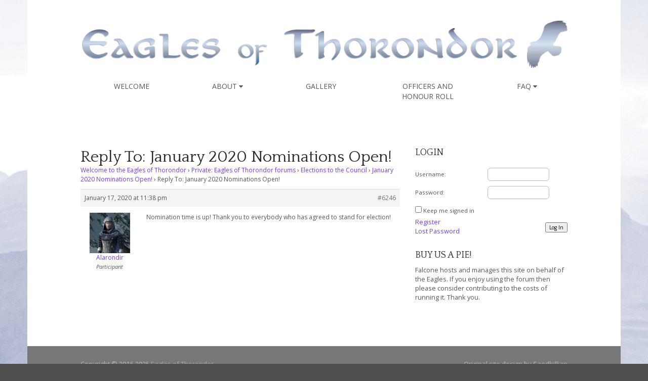

--- FILE ---
content_type: text/plain
request_url: https://www.google-analytics.com/j/collect?v=1&_v=j102&a=693450445&t=pageview&_s=1&dl=https%3A%2F%2Fwww.eaglesofthorondor.com%2Fforums%2Freply%2F6246%2F&ul=en-us%40posix&dt=Eagles%20of%20Thorondor&sr=1280x720&vp=1280x720&_u=IEBAAEABAAAAACAAI~&jid=1152507580&gjid=402923244&cid=2117925416.1768887686&tid=UA-53431131-1&_gid=834615671.1768887686&_r=1&_slc=1&z=1686335113
body_size: -453
content:
2,cG-KYGJDH13XM